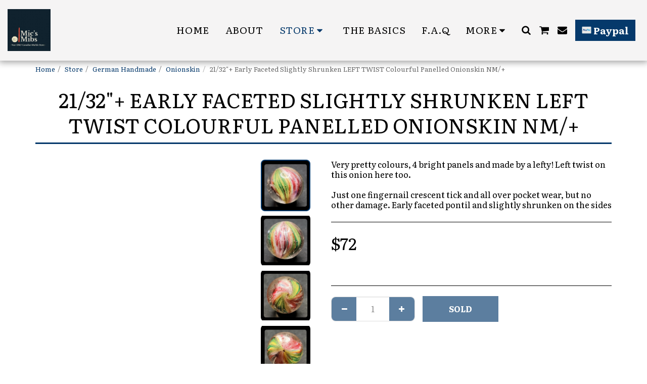

--- FILE ---
content_type: image/svg+xml
request_url: https://images.cdn-files-a.com/ready_uploads/svg/angle-right.svg?v=2
body_size: -32
content:
<svg version="1.1" xmlns="http://www.w3.org/2000/svg" width="174" height="512" viewBox="0 0 174 512"><title>angle-right</title><path d="M170 274.286c0 2.286-1.143 4.857-2.857 6.572l-133.143 133.143c-1.715 1.714-4.285 2.857-6.572 2.857s-4.857-1.143-6.572-2.857l-14.286-14.286c-1.715-1.714-2.857-4-2.857-6.572 0-2.286 1.143-4.857 2.857-6.572l112.285-112.286-112.285-112.286c-1.715-1.714-2.857-4.286-2.857-6.572s1.143-4.857 2.857-6.572l14.285-14.286c1.715-1.714 4.285-2.857 6.572-2.857s4.857 1.143 6.572 2.857l133.143 133.143c1.714 1.714 2.857 4.286 2.857 6.572z"></path></svg>